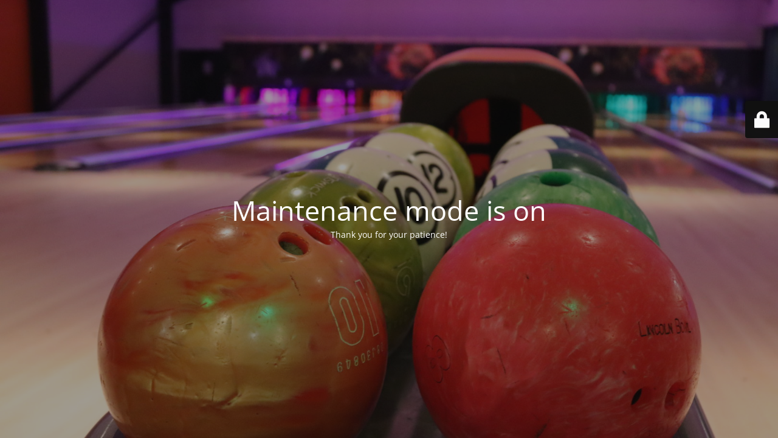

--- FILE ---
content_type: text/html; charset=UTF-8
request_url: https://www.lincolnbowl.co.uk/bwl-advanced-faq/do-you-have-to-wear-the-bowling-shoes/
body_size: 1783
content:
<!DOCTYPE html>
<html dir="ltr" lang="en-US"
	prefix="og: https://ogp.me/ns#" >
<head>
	<meta charset="UTF-8" />
	<title>Site is undergoing maintenance</title>	<link rel="icon" href="https://www.lincolnbowl.co.uk/wp-content/uploads/2020/01/cropped-activity-favicon-300x300.png" sizes="32x32" />
<link rel="icon" href="https://www.lincolnbowl.co.uk/wp-content/uploads/2020/01/cropped-activity-favicon-300x300.png" sizes="192x192" />
<link rel="apple-touch-icon" href="https://www.lincolnbowl.co.uk/wp-content/uploads/2020/01/cropped-activity-favicon-300x300.png" />
<meta name="msapplication-TileImage" content="https://www.lincolnbowl.co.uk/wp-content/uploads/2020/01/cropped-activity-favicon-300x300.png" />
	<meta name="viewport" content="width=device-width, maximum-scale=1, initial-scale=1, minimum-scale=1">
	<meta name="description" content=""/>
	<meta http-equiv="X-UA-Compatible" content="" />
	<meta property="og:site_name" content=" - "/>
	<meta property="og:title" content="Site is undergoing maintenance"/>
	<meta property="og:type" content="Maintenance"/>
	<meta property="og:url" content="https://www.lincolnbowl.co.uk"/>
	<meta property="og:description" content="Thank you for your patience!"/>
		<link rel="profile" href="http://gmpg.org/xfn/11" />
	<link rel="pingback" href="https://www.lincolnbowl.co.uk/xmlrpc.php" />
	<link rel='stylesheet' id='mtnc-style-css' href='https://www.lincolnbowl.co.uk/wp-content/plugins/maintenance/load/css/style.css?ver=1696200136' type='text/css' media='all' />
<link rel='stylesheet' id='mtnc-fonts-css' href='https://www.lincolnbowl.co.uk/wp-content/plugins/maintenance/load/css/fonts.css?ver=1696200136' type='text/css' media='all' />
<style type="text/css">body {background-color: #111111}.preloader {background-color: #111111}body {font-family: Open Sans; }.site-title, .preloader i, .login-form, .login-form a.lost-pass, .btn-open-login-form, .site-content, .user-content-wrapper, .user-content, footer, .maintenance a{color: #ffffff;} a.close-user-content, #mailchimp-box form input[type="submit"], .login-form input#submit.button  {border-color:#ffffff} input[type="submit"]:hover{background-color:#ffffff} input:-webkit-autofill, input:-webkit-autofill:focus{-webkit-text-fill-color:#ffffff} body &gt; .login-form-container{background-color:#111111}.btn-open-login-form{background-color:#111111}input:-webkit-autofill, input:-webkit-autofill:focus{-webkit-box-shadow:0 0 0 50px #111111 inset}input[type='submit']:hover{color:#111111} #custom-subscribe #submit-subscribe:before{background-color:#111111} </style>		<!--[if IE]>
	<style type="text/css">

	</style>
	<script type="text/javascript" src="https://www.lincolnbowl.co.uk/wp-content/plugins/maintenance/load/js/jquery.backstretch.min.js"></script>
	<![endif]-->
	<link rel="stylesheet" href="https://fonts.bunny.net/css?family=Open%20Sans:300,300italic,regular,italic,600,600italic,700,700italic,800,800italic:300"></head>

<body class="maintenance ">

<div class="main-container">
	<div class="preloader"><i class="fi-widget" aria-hidden="true"></i></div>	<div id="wrapper">
		<div class="center logotype">
			<header>
				<div class="logo-box istext" rel="home"><h1 class="site-title"></h1></div>			</header>
		</div>
		<div id="content" class="site-content">
			<div class="center">
                <h2 class="heading font-center" style="font-weight:300;font-style:normal">Maintenance mode is on</h2><div class="description" style="font-weight:300;font-style:normal"><p>Thank you for your patience!</p>
</div>			</div>
		</div>
	</div> <!-- end wrapper -->
	<footer>
		<div class="center">
					</div>
	</footer>
					<picture class="bg-img">
						<img src="https://www.lincolnbowl.co.uk/wp-content/uploads/2023/05/IMG_3208.jpeg">
		</picture>
	</div>

	<div class="login-form-container">
		<input type="hidden" id="mtnc_login_check" name="mtnc_login_check" value="e9a632b39b" /><input type="hidden" name="_wp_http_referer" value="/bwl-advanced-faq/do-you-have-to-wear-the-bowling-shoes/" /><form id="login-form" class="login-form" method="post"><label>User Login</label><span class="login-error"></span><span class="licon user-icon"><input type="text" name="log" id="log" value="" size="20" class="input username" placeholder="Username" /></span><span class="picon pass-icon"><input type="password" name="pwd" id="login_password" value="" size="20" class="input password" placeholder="Password" /></span><a class="lost-pass" href="https://www.lincolnbowl.co.uk/wp-login.php?action=lostpassword">Lost Password</a><input type="submit" class="button" name="submit" id="submit" value="Login" /><input type="hidden" name="is_custom_login" value="1" /><input type="hidden" id="mtnc_login_check" name="mtnc_login_check" value="e9a632b39b" /><input type="hidden" name="_wp_http_referer" value="/bwl-advanced-faq/do-you-have-to-wear-the-bowling-shoes/" /></form>		    <div id="btn-open-login-form" class="btn-open-login-form">
        <i class="fi-lock"></i>

    </div>
    <div id="btn-sound" class="btn-open-login-form sound">
        <i id="value_botton" class="fa fa-volume-off" aria-hidden="true"></i>
    </div>
    	</div>
<!--[if !IE]><!--><script type="text/javascript" src="https://www.lincolnbowl.co.uk/wp-includes/js/jquery/jquery.min.js?ver=3.7.1" id="jquery-core-js"></script>
<script type="text/javascript" src="https://www.lincolnbowl.co.uk/wp-includes/js/jquery/jquery-migrate.min.js?ver=3.4.1" id="jquery-migrate-js"></script>
<!--<![endif]--><script type="text/javascript" id="_frontend-js-extra">
/* <![CDATA[ */
var mtnc_front_options = {"body_bg":"https://www.lincolnbowl.co.uk/wp-content/uploads/2023/05/IMG_3208.jpeg","gallery_array":[],"blur_intensity":"5","font_link":["Open Sans:300,300italic,regular,italic,600,600italic,700,700italic,800,800italic:300"]};
//# sourceURL=_frontend-js-extra
/* ]]> */
</script>
<script type="text/javascript" src="https://www.lincolnbowl.co.uk/wp-content/plugins/maintenance/load/js/jquery.frontend.js?ver=1696200136" id="_frontend-js"></script>

</body>
</html>
